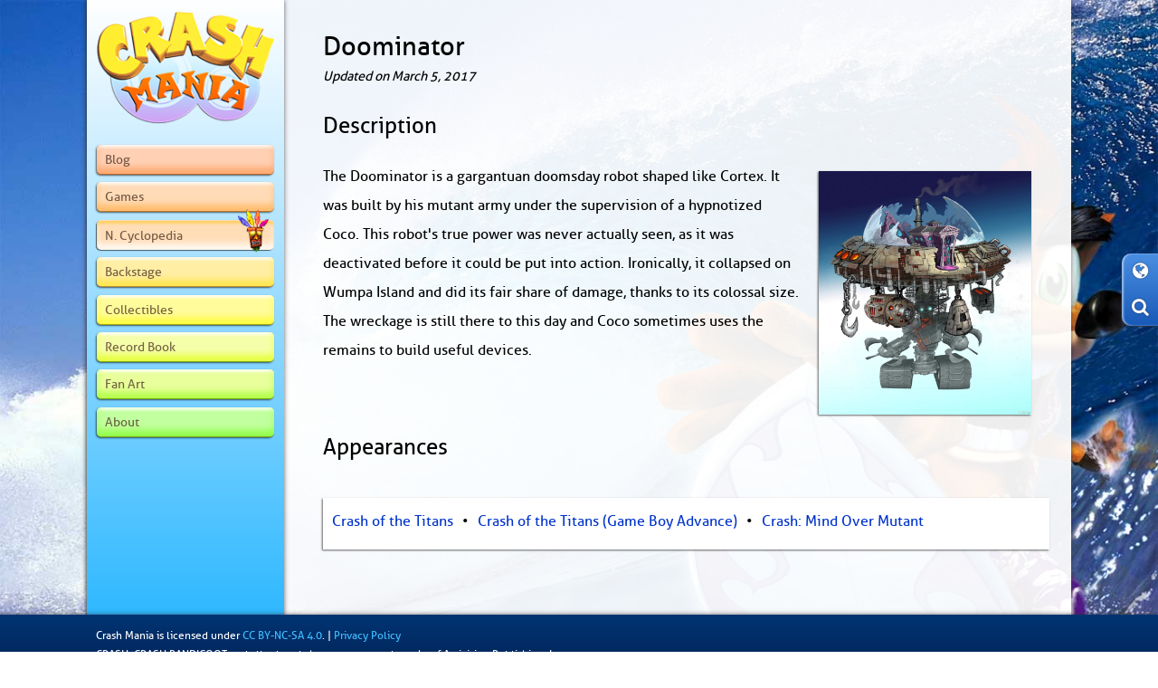

--- FILE ---
content_type: text/html; charset=utf-8
request_url: https://www.crashmania.net/en/encyclopedia/doominator/
body_size: 2355
content:
<!DOCTYPE HTML>
<html xmlns="http://www.w3.org/1999/xhtml" lang="en">
	<head>
		<title>Doominator | Crash Mania</title>

<meta charset="utf-8" />
<meta name="viewport" content="width=device-width, user-scalable=no" />
<meta name="description" content="The Doominator is a gargantuan doomsday robot shaped like Cortex. It was built by his mutant army under the supervision of a hypnotized Coco." />

<meta property="og:title" content="Doominator" />
<meta property="og:description" content="The Doominator is a gargantuan doomsday robot shaped like Cortex. It was built by his mutant army under the supervision of a hypnotized Coco." />
<meta property="og:type" content="game" />

<meta name="theme-color" content="#023473" />


<link rel="stylesheet" type="text/css" href="/css/global.min.css?v=7.0.0" />

<link rel="canonical" href="https://www.crashmania.net/en/encyclopedia/doominator/" />
<link rel="alternate" hreflang="en" href="https://www.crashmania.net/en/encyclopedia/doominator/" />
<link rel="alternate" hreflang="pt" href="https://www.crashmania.net/pt/encyclopedia/doominator/" />
<link rel="alternate" hreflang="fr" href="https://www.crashmania.net/fr/encyclopedia/doominator/" />
<link rel="alternate" hreflang="de" href="https://www.crashmania.net/de/encyclopedia/doominator/" />
<link rel="alternate" hreflang="ar" href="https://www.crashmania.net/ar/encyclopedia/doominator/" />
<link rel="alternate" hreflang="el" href="https://www.crashmania.net/el/encyclopedia/doominator/" />
<link rel="alternate" hreflang="ru" href="https://www.crashmania.net/ru/encyclopedia/doominator/" />
<link rel="alternate" hreflang="hu" href="https://www.crashmania.net/hu/encyclopedia/doominator/" />
<link rel="alternate" hreflang="pl" href="https://www.crashmania.net/pl/encyclopedia/doominator/" />
<link rel="alternate" hreflang="x-default" href="https://www.crashmania.net/en/encyclopedia/doominator/" />

<link rel="apple-touch-icon-precomposed" sizes="57x57" href="/images/favicon/apple-touch-icon-57x57.png" />
<link rel="apple-touch-icon-precomposed" sizes="114x114" href="/images/favicon/apple-touch-icon-114x114.png" />
<link rel="apple-touch-icon-precomposed" sizes="72x72" href="/images/favicon/apple-touch-icon-72x72.png" />
<link rel="apple-touch-icon-precomposed" sizes="144x144" href="/images/favicon/apple-touch-icon-144x144.png" />
<link rel="apple-touch-icon-precomposed" sizes="60x60" href="/images/favicon/apple-touch-icon-60x60.png" />
<link rel="apple-touch-icon-precomposed" sizes="120x120" href="/images/favicon/apple-touch-icon-120x120.png" />
<link rel="apple-touch-icon-precomposed" sizes="76x76" href="/images/favicon/apple-touch-icon-76x76.png" />
<link rel="apple-touch-icon-precomposed" sizes="152x152" href="/images/favicon/apple-touch-icon-152x152.png" />
<link rel="icon" type="image/png" href="/images/favicon/favicon-196x196.png" sizes="196x196" />
<link rel="icon" type="image/png" href="/images/favicon/favicon-96x96.png" sizes="96x96" />
<link rel="icon" type="image/png" href="/images/favicon/favicon-32x32.png" sizes="32x32" />
<link rel="icon" type="image/png" href="/images/favicon/favicon-16x16.png" sizes="16x16" />
<link rel="icon" type="image/png" href="/images/favicon/favicon-128.png" sizes="128x128" />
<meta name="application-name" content="Crash Mania"/>
<meta name="msapplication-TileColor" content="#EEEEEE" />
<meta name="msapplication-TileImage" content="/images/favicon/mstile-144x144.png" />
<meta name="msapplication-square70x70logo" content="/images/favicon/mstile-70x70.png" />
<meta name="msapplication-square150x150logo" content="/images/favicon/mstile-150x150.png" />
<meta name="msapplication-wide310x150logo" content="/images/favicon/mstile-310x150.png" />
<meta name="msapplication-square310x310logo" content="/images/favicon/mstile-310x310.png" />

<link rel="manifest" href="/manifest.json" />	</head>
	<body>
		<div id="site_wrapper">
			<div id="middle_wrapper">
                <div id="menu">
                                        <div id="toolbar" style="margin-top: -80px;">
                                                    <div class="toolbar_item" id="toolbar_language" title="Language"><span class="fa fa-globe"></span></div>
                                                <div class="toolbar_item" id="toolbar_search" title="Search"><span class="fa fa-search"></span></div>
                    </div>
                    
                    <div id="menu_wrapper">
                        <div id="logo">
                            <a href="/en/"><img src="/images/layout/logo.png" alt="Crash Mania" /></a>
                        </div>
                        
                        <nav id="main_nav">
                            <ul id="nav_buttons">
                                <li id="nav_blog"><a href="/en/blog/">Blog</a></li>
<li id="nav_games"><a href="/en/games/">Games</a></li>
<li id="nav_encyclopedia" class="active"><a href="/en/encyclopedia/">N. Cyclopedia</a></li>
<li id="nav_backstage"><a href="/en/backstage/">Backstage</a></li>
<li id="nav_collectibles"><a href="/en/collectibles/">Collectibles</a></li>
<li id="nav_record-book"><a href="/en/record-book/">Record Book</a></li>
<li id="nav_fan-art"><a href="/en/fan-art/">Fan Art</a></li>
<li id="nav_about"><a href="/en/about/">About</a></li>
                            </ul>
                            <br class="clear_all" />
                        </nav>
                    </div>
                    <div id="menu_drop">
                        <div id="menu_drop_options" title="Navigation"><span class="fa fa-bars"></span></div>
                                                    <div id="menu_drop_language" title="Language"><span class="fa fa-globe"></span></div>
                                                <div id="menu_drop_search" title="Search"><span class="fa fa-search"></span></div>
                        
                        <div id="menu_drop_scrollup" title="Scroll to top"><span class="fa fa-arrow-up"></span></div>
                    </div>
                </div>
				<div id="page" style="font-size: 1em;">
                    <main>
    <article>
        <header>
<h1 id="page_title">Doominator</h1>
</header>
<span class="article_date">Updated on <time datetime="2017-03-05">March 5, 2017</time></span><section class="encyclopedia"><h2>Description</h2><p><img alt="" src="/images/encyclopedia/machines/doominator/description.jpg" />The Doominator is a gargantuan doomsday robot shaped like Cortex. It was built by his mutant army under the supervision of a hypnotized Coco. This robot&#39;s true power was never actually seen, as it was deactivated before it could be put into action. Ironically, it collapsed on Wumpa Island and did its fair share of damage, thanks to its colossal size. The wreckage is still there to this day and Coco sometimes uses the remains to build useful devices.</p></section><br class="clear_all" />
<h2>Appearances</h2><ul class="related_pedia"><li><a href="/en/games/crash-of-the-titans/">Crash of the Titans</a></li><li><a href="/en/games/crash-of-the-titans-game-boy-advance/">Crash of the Titans (Game Boy Advance)</a></li><li><a href="/en/games/crash-mind-over-mutant/">Crash: Mind Over Mutant</a></li></ul>    </article>
</main>
<br class="clear_all" />				</div>
				<div class="clear_all"></div>
			</div>
			<footer>
				<div class="inner">
					<div id="footer_text">
	<span class="copyright">    
        <span xmlns:dct="http://purl.org/dc/terms/" href="http://purl.org/dc/dcmitype/Text" property="dct:title" rel="dct:type">Crash Mania</span> is licensed under <a rel="license" href="http://creativecommons.org/licenses/by-nc-sa/4.0/" target="_blank">CC BY-NC-SA 4.0</a>. | <a href="/en/privacy-policy/">Privacy Policy</a><br>
        CRASH, CRASH BANDICOOT and all related characters are trademarks of Activision Publishing, Inc.<br>
        Activision Publishing, Inc. has no association with and takes no responsibility for the content in this web site.
	</span>
</div>
<br class="clear_all" />				</div>
			</footer>
			<div id="scroll_top"><img src="/images/layout/scroll_top.png" alt="Scroll to top" title="Scroll to top" /></div>
		</div>
        
        <!--googleoff: all-->
        
        <div id="language_popup">
            <a href="https://www.crashmania.net/en/encyclopedia/doominator/">English</a> |
            
            <a href="https://www.crashmania.net/fr/encyclopedia/doominator/">Fran&ccedil;ais</a>
            
            |
            
            <a href="https://www.crashmania.net/pt/encyclopedia/doominator/">Português</a>
            
            |
            
            <a href="https://www.crashmania.net/ru/encyclopedia/doominator/">русский</a>
            
            <span class="fa fa-times-circle close" title="Close"></span>
        </div>
        
        <div id="search_popup">
            <div id="search_container">
                <div id="search">
                                        <script>
                      (function() {
                        var cx = '003509198292720977761:x0gu8acbvrc';
                        var gcse = document.createElement('script');
                        gcse.type = 'text/javascript';
                        gcse.async = true;
                        gcse.src = 'https://cse.google.com/cse.js?cx=' + cx;
                        var s = document.getElementsByTagName('script')[0];
                        s.parentNode.insertBefore(gcse, s);
                      })();
                    </script>
                    <gcse:searchbox-only></gcse:searchbox-only>
                                    </div>
            </div>
            <span class="fa fa-times-circle close" title="Close"></span>
        </div>
        <!--googleon: all-->
        
        <script>
            var cur_url = 'encyclopedia';
            var url = '/en/encyclopedia/doominator/';
            var font_size = 1;
            var lang = 'en';
        </script>
        
        <script src="/js/jquery-2.1.3.min.js"></script>
        <script src="/js/jquery.easing.1.3.min.js"></script>
                <script src="/js/main.min.js?v=7.0.0"></script>
	</body>
</html>